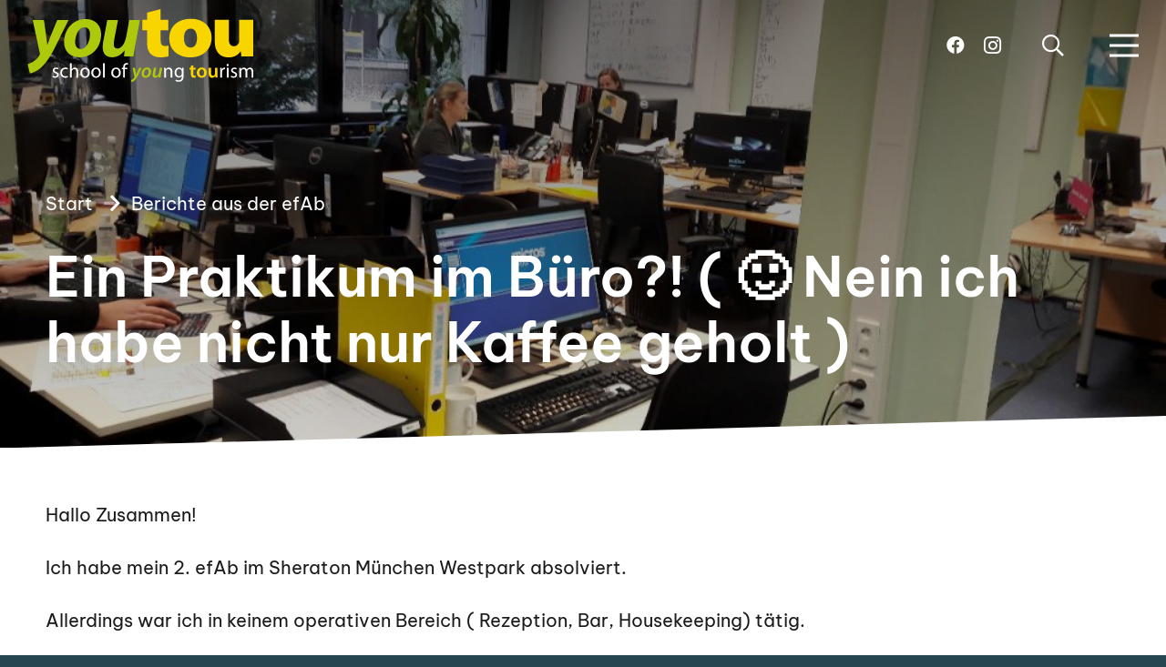

--- FILE ---
content_type: image/svg+xml
request_url: https://www.youtou.eu/wp-content/uploads/2022/10/youtou_logo_2022_zusatz_v2_weiss_komplett.svg
body_size: 10392
content:
<?xml version="1.0" encoding="utf-8"?>
<!-- Generator: Adobe Illustrator 26.5.0, SVG Export Plug-In . SVG Version: 6.00 Build 0)  -->
<svg version="1.1" id="Ebene_1" xmlns="http://www.w3.org/2000/svg" xmlns:xlink="http://www.w3.org/1999/xlink" x="0px" y="0px"
	 viewBox="0 0 626.2 200.8" style="enable-background:new 0 0 626.2 200.8;" xml:space="preserve">
<style type="text/css">
	.st0{clip-path:url(#SVGID_00000106840113884197267350000014354362961776773780_);fill:#ffffff;}
	.st1{fill:#ffffff;}
	.st2{clip-path:url(#SVGID_00000111162213568498166790000004835249430931432614_);fill:#ffffff;}
	.st3{clip-path:url(#SVGID_00000111162213568498166790000004835249430931432614_);fill:#ffffff;}
	.st4{clip-path:url(#SVGID_00000111162213568498166790000004835249430931432614_);fill:#ffffff;}
</style>
<g>
	<g>
		<defs>
			<rect id="SVGID_1_" width="626.2" height="200.8"/>
		</defs>
		<clipPath id="SVGID_00000173839367206882930340000002325959591911190671_">
			<use xlink:href="#SVGID_1_"  style="overflow:visible;"/>
		</clipPath>
		<path style="clip-path:url(#SVGID_00000173839367206882930340000002325959591911190671_);fill:#ffffff;" d="M70,183.4
			c1.5,0.9,4,1.9,6.5,1.9c3.5,0,5.2-1.7,5.2-4c0-2.3-1.4-3.6-4.9-4.9c-4.9-1.8-7.2-4.4-7.2-7.6c0-4.3,3.6-7.9,9.3-7.9
			c2.7,0,5.1,0.7,6.5,1.7l-1.2,3.6c-1.1-0.7-3-1.6-5.5-1.6c-2.9,0-4.4,1.7-4.4,3.7c0,2.2,1.6,3.2,5,4.6c4.6,1.7,7,4,7,8
			c0,4.8-3.7,8.1-10,8.1c-2.9,0-5.7-0.8-7.5-1.9L70,183.4z"/>
		<path style="clip-path:url(#SVGID_00000173839367206882930340000002325959591911190671_);fill:#ffffff;" d="M111.7,187.4
			c-1.3,0.6-4.1,1.6-7.7,1.6c-8.1,0-13.4-5.5-13.4-13.7c0-8.3,5.7-14.3,14.4-14.3c2.9,0,5.4,0.7,6.8,1.4l-1.1,3.7
			c-1.2-0.6-3-1.3-5.7-1.3c-6.2,0-9.5,4.6-9.5,10.2c0,6.2,4,10,9.3,10c2.8,0,4.6-0.7,6-1.3L111.7,187.4z"/>
		<path style="clip-path:url(#SVGID_00000173839367206882930340000002325959591911190671_);fill:#ffffff;" d="M117.5,149h4.9v16.8
			h0.1c0.8-1.4,2-2.7,3.5-3.5c1.4-0.8,3.2-1.3,5-1.3c3.6,0,9.4,2.2,9.4,11.4v16h-4.9V173c0-4.3-1.6-7.9-6.2-7.9
			c-3.2,0-5.6,2.2-6.5,4.8c-0.3,0.7-0.3,1.4-0.3,2.3v16.2h-4.9V149z"/>
		<path style="clip-path:url(#SVGID_00000173839367206882930340000002325959591911190671_);fill:#ffffff;" d="M151.3,175
			c0,5.9,3.3,10.3,8.1,10.3c4.7,0,8.2-4.4,8.2-10.4c0-4.5-2.3-10.3-8-10.3C153.8,164.6,151.3,170,151.3,175 M172.5,174.7
			c0,9.9-6.9,14.3-13.4,14.3c-7.2,0-12.9-5.3-12.9-13.8c0-8.9,5.9-14.2,13.3-14.2C167.3,161,172.5,166.6,172.5,174.7"/>
		<path style="clip-path:url(#SVGID_00000173839367206882930340000002325959591911190671_);fill:#ffffff;" d="M181.8,175
			c0,5.9,3.3,10.3,8.1,10.3c4.7,0,8.2-4.4,8.2-10.4c0-4.5-2.3-10.3-8-10.3C184.3,164.6,181.8,170,181.8,175 M203,174.7
			c0,9.9-6.9,14.3-13.4,14.3c-7.2,0-12.9-5.3-12.9-13.8c0-8.9,5.9-14.2,13.3-14.2C197.8,161,203,166.6,203,174.7"/>
	</g>
	<rect x="209.2" y="149" class="st1" width="4.9" height="39.4"/>
	<g>
		<defs>
			<rect id="SVGID_00000067937984446318471040000017452323457490819244_" width="626.2" height="200.8"/>
		</defs>
		<clipPath id="SVGID_00000138561850546921217400000009709986991740418491_">
			<use xlink:href="#SVGID_00000067937984446318471040000017452323457490819244_"  style="overflow:visible;"/>
		</clipPath>
		<path style="clip-path:url(#SVGID_00000138561850546921217400000009709986991740418491_);fill:#ffffff;" d="M237.1,175
			c0,5.9,3.3,10.3,8.1,10.3c4.7,0,8.2-4.4,8.2-10.4c0-4.5-2.3-10.3-8-10.3C239.6,164.6,237.1,170,237.1,175 M258.3,174.7
			c0,9.9-6.9,14.3-13.4,14.3c-7.2,0-12.9-5.3-12.9-13.8c0-8.9,5.9-14.2,13.3-14.2C253.1,161,258.3,166.6,258.3,174.7"/>
		<path style="clip-path:url(#SVGID_00000138561850546921217400000009709986991740418491_);fill:#ffffff;" d="M265,188.4v-23.1h-3.7
			v-3.7h3.7v-1.3c0-3.8,0.9-7.2,3.1-9.4c1.8-1.8,4.3-2.5,6.5-2.5c1.8,0,3.2,0.4,4.2,0.8l-0.7,3.8c-0.7-0.3-1.7-0.6-3.1-0.6
			c-4.2,0-5.2,3.6-5.2,7.8v1.4h6.5v3.7h-6.5v23.1H265z"/>
		<path style="clip-path:url(#SVGID_00000138561850546921217400000009709986991740418491_);fill:#ffffff;" d="M297.7,161.4l2.1,13
			c0.5,2.9,0.8,4.9,1.1,6.8h0.1c0.7-1.7,1.3-3.5,2.6-6.4l5.8-13.3h6.9l-9.9,19.9c-3.3,6.5-6.3,11.4-9.9,14.9c-3.1,3-6.7,4.3-8.3,4.7
			l-1.5-5.5c1.2-0.4,3.1-1.1,4.8-2.4c1.8-1.3,3.6-3.2,4.8-5.4c0.2-0.4,0.2-0.7,0.1-1.2l-5.4-24.9H297.7z"/>
		<path style="clip-path:url(#SVGID_00000138561850546921217400000009709986991740418491_);fill:#ffffff;" d="M322.5,177.7
			c0,3.7,1.9,6.3,5.3,6.3c4.8,0,8-6.7,8-12c0-2.8-1.3-6.2-5.2-6.2C325.5,165.8,322.5,172.6,322.5,177.7 M342.5,171.9
			c0,9.2-6.4,17.1-15.6,17.1c-6.8,0-11-4.7-11-11.2c0-9.2,6.4-17.1,15.6-17.1C338.7,160.8,342.5,166,342.5,171.9"/>
		<path style="clip-path:url(#SVGID_00000138561850546921217400000009709986991740418491_);fill:#ffffff;" d="M373.3,161.4
			l-3.6,18.6c-0.6,3.2-1,6-1.3,8.4h-5.8l0.6-4.7h-0.1c-2.6,3.5-6,5.3-9.4,5.3c-3.9,0-7-2.1-7-7.7c0-1.4,0.2-3,0.6-4.8l2.9-15.1h6.4
			l-2.8,14.8c-0.3,1.3-0.4,2.7-0.4,3.7c0,2.2,0.9,3.8,3.4,3.8c3,0,6.4-3.6,7.5-9.2l2.4-13.1H373.3z"/>
		<path style="clip-path:url(#SVGID_00000138561850546921217400000009709986991740418491_);fill:#ffffff;" d="M378.5,168.8
			c0-2.8-0.1-5-0.2-7.3h4.3l0.3,4.4h0.1c1.3-2.5,4.4-5,8.9-5c3.7,0,9.5,2.2,9.5,11.4v16h-4.9v-15.5c0-4.3-1.6-7.9-6.2-7.9
			c-3.2,0-5.7,2.3-6.5,5c-0.2,0.6-0.3,1.4-0.3,2.3v16.1h-4.9V168.8z"/>
		<path style="clip-path:url(#SVGID_00000138561850546921217400000009709986991740418491_);fill:#ffffff;" d="M427.4,172.1
			c0-0.8-0.1-1.6-0.3-2.2c-0.9-2.9-3.2-5.2-6.8-5.2c-4.7,0-8,3.9-8,10.2c0,5.3,2.7,9.7,7.9,9.7c3.1,0,5.8-1.9,6.8-5
			c0.3-0.8,0.4-1.8,0.4-2.6V172.1z M432.3,184.4c0,6.2-1.3,9.9-3.8,12.3c-2.7,2.4-6.4,3.2-9.8,3.2c-3.2,0-6.8-0.8-8.9-2.2l1.2-3.8
			c1.8,1.2,4.5,2.2,7.9,2.2c5,0,8.7-2.6,8.7-9.4v-2.9h-0.1c-1.4,2.5-4.4,4.5-8.5,4.5c-6.7,0-11.4-5.7-11.4-13.1
			c0-9.1,5.9-14.2,12.1-14.2c4.7,0,7.2,2.4,8.4,4.6h0.1l0.2-4h4.3c-0.2,1.9-0.2,4.1-0.2,7.3V184.4z"/>
		<path style="clip-path:url(#SVGID_00000138561850546921217400000009709986991740418491_);fill:#ffffff;" d="M459.5,154.4v6.9h6.5
			v5.1h-6.5v11.9c0,3.3,0.9,5,3.5,5c1.2,0,1.9-0.1,2.7-0.3l0.1,5.2c-1,0.4-2.8,0.7-4.9,0.7c-2.6,0-4.6-0.8-5.9-2.2
			c-1.5-1.6-2.2-4-2.2-7.6v-12.7H449v-5.1h3.8v-5L459.5,154.4z"/>
		<path style="clip-path:url(#SVGID_00000138561850546921217400000009709986991740418491_);fill:#ffffff;" d="M476.1,174.9
			c0,5.2,2.6,9.2,6.7,9.2c3.9,0,6.6-3.8,6.6-9.3c0-4.2-1.9-9.1-6.5-9.1C478.1,165.7,476.1,170.4,476.1,174.9 M496.5,174.6
			c0,9.9-7,14.4-13.9,14.4c-7.6,0-13.5-5.2-13.5-13.9c0-8.9,5.8-14.3,14-14.3C491.1,160.8,496.5,166.4,496.5,174.6"/>
		<path style="clip-path:url(#SVGID_00000138561850546921217400000009709986991740418491_);fill:#ffffff;" d="M526.3,180.3
			c0,3.2,0.1,5.9,0.2,8.1h-5.9l-0.3-4h-0.2c-1.2,1.9-3.8,4.7-8.7,4.7c-4.9,0-9.4-2.9-9.4-11.8v-15.9h6.8v14.7c0,4.5,1.4,7.4,5,7.4
			c2.8,0,4.5-1.9,5.2-3.7c0.3-0.6,0.4-1.3,0.4-2.1v-16.3h6.8V180.3z"/>
		<path style="clip-path:url(#SVGID_00000138561850546921217400000009709986991740418491_);fill:#ffffff;" d="M534.1,169.9
			c0-3.2-0.1-5.9-0.2-8.4h4.3l0.2,5.3h0.2c1.2-3.6,4.2-5.9,7.5-5.9c0.5,0,0.9,0.1,1.3,0.1v4.6c-0.5-0.1-1-0.1-1.7-0.1
			c-3.4,0-5.9,2.6-6.5,6.2c-0.1,0.7-0.2,1.5-0.2,2.3v14.3h-4.9V169.9z"/>
		<path style="clip-path:url(#SVGID_00000138561850546921217400000009709986991740418491_);fill:#ffffff;" d="M552.2,161.5h4.9v26.9
			h-4.9V161.5z M557.6,154c0,1.7-1.2,3-3.1,3c-1.8,0-2.9-1.3-2.9-3c0-1.7,1.2-3.1,3.1-3.1C556.4,150.9,557.6,152.3,557.6,154"/>
		<path style="clip-path:url(#SVGID_00000138561850546921217400000009709986991740418491_);fill:#ffffff;" d="M564.5,183.4
			c1.5,0.9,4,1.9,6.5,1.9c3.5,0,5.2-1.7,5.2-4c0-2.3-1.4-3.6-4.9-4.9c-4.9-1.8-7.2-4.4-7.2-7.6c0-4.3,3.6-7.9,9.3-7.9
			c2.7,0,5.1,0.7,6.5,1.7l-1.2,3.6c-1.1-0.7-3-1.6-5.5-1.6c-2.9,0-4.4,1.7-4.4,3.7c0,2.2,1.6,3.2,5,4.6c4.6,1.7,7,4,7,8
			c0,4.8-3.7,8.1-10,8.1c-2.9,0-5.7-0.8-7.5-1.9L564.5,183.4z"/>
		<path style="clip-path:url(#SVGID_00000138561850546921217400000009709986991740418491_);fill:#ffffff;" d="M587.2,168.8
			c0-2.8-0.1-5-0.2-7.3h4.3l0.2,4.4h0.2c1.5-2.6,4-4.9,8.5-4.9c3.6,0,6.4,2.2,7.5,5.4h0.1c0.8-1.6,1.9-2.7,3.1-3.5
			c1.6-1.2,3.3-1.9,5.9-1.9c3.6,0,8.9,2.3,8.9,11.7v15.8h-4.8v-15.1c0-5.2-1.9-8.3-5.8-8.3c-2.8,0-4.9,2.1-5.8,4.4
			c-0.2,0.7-0.4,1.6-0.4,2.4v16.6H604v-16.1c0-4.3-1.9-7.3-5.6-7.3c-3,0-5.3,2.4-6,4.9c-0.3,0.7-0.4,1.6-0.4,2.4v16.1h-4.8V168.8z"
			/>
		<path style="clip-path:url(#SVGID_00000138561850546921217400000009709986991740418491_);fill:#ffffff;" d="M45.3,29.8l6.2,43.8
			c1.4,10.5,2.5,17.7,3.3,24.1h0.4c2.3-6.2,4.5-12.5,8.8-23.5l18.3-44.4h31.3l-36,72.4c-13.4,26.7-25.3,44.9-38.7,57.4
			c-11.7,11.1-25.7,16.3-32.3,17.3L0,151.4c4.7-1.4,11.3-3.9,17.1-7.8c6.8-4.7,12.6-10.7,16.5-17.5c0.8-1.6,0.8-2.9,0.4-4.9
			L14.2,29.8H45.3z"/>
		<path style="clip-path:url(#SVGID_00000138561850546921217400000009709986991740418491_);fill:#ffffff;" d="M131.9,90.5
			c0,11.7,5.8,19.5,16.3,19.5c15.8,0,25.1-23.9,25.1-40.9c0-9.3-4.1-19.1-15.8-19.1C140.3,50,131.9,74.9,131.9,90.5 M203.9,68.9
			c0,36.8-25.3,63.8-60.1,63.8c-25.5,0-42.6-16.7-42.6-41.8c0-34.8,24.3-63.6,60.1-63.6C188.3,27.4,203.9,45.9,203.9,68.9"/>
		<path style="clip-path:url(#SVGID_00000138561850546921217400000009709986991740418491_);fill:#ffffff;" d="M311.5,29.8
			l-12.8,67.9c-2.5,12.8-4.1,23.7-5.3,32.7h-26.1l1.9-16.3l-0.4-0.2c-10.3,13.2-22.4,18.7-34.6,18.7c-16.3,0-25.9-9.1-25.9-28.2
			c0-5.3,0.6-11.5,2.1-18.5L221,29.8h29.6l-10.3,53.9c-0.8,4.7-1.4,9.7-1.4,13.4c0,6.4,2.7,11.5,10.1,11.5
			c10.1,0,20.4-12.1,24.3-32.1l8.8-46.7H311.5z"/>
		<path style="clip-path:url(#SVGID_00000138561850546921217400000009709986991740418491_);fill:#ffffff;" d="M368.8,0v29.2h21.4V58
			h-21.4v25.3c0,12.3,2.1,18.1,12.3,18.1c4.7,0,6,0,9.3-0.8v29.2c-4.3,1.6-13.2,3.1-23.2,3.1c-11.7,0-21.4-4.5-26.7-10.1
			c-6.2-6.4-9.3-16.9-9.3-31.9V58h-12.8V29.2h12.8V9.9L368.8,0z"/>
		<path style="clip-path:url(#SVGID_00000138561850546921217400000009709986991740418491_);fill:#ffffff;" d="M433.4,79.8
			c0,14.4,5.8,26.1,18.5,26.1c11.1,0,17.7-9.3,17.7-26.1c0-14.2-5.3-26.1-17.7-26.1C438.3,53.7,433.4,66.7,433.4,79.8 M510.1,78.6
			c0,34.6-26.5,54.3-59.3,54.3c-31.5,0-58-18.9-58-52.3c0-30.9,21.6-53.9,60.5-53.9C486.9,26.7,510.1,48.1,510.1,78.6"/>
		<path style="clip-path:url(#SVGID_00000138561850546921217400000009709986991740418491_);fill:#ffffff;" d="M625.3,95.3
			c0,15.4,0.4,27.2,0.8,35.2h-33.5l-1.6-14.2h-0.8c-3.1,4.7-12.1,16.7-32.9,16.7c-23.5,0-38.5-14.6-38.5-44.2V29.2h38.9v52.7
			c0,13.2,4.7,20.2,14.4,20.2c8.4,0,12.3-6,13.8-10.1c0.6-1.4,0.6-2.9,0.6-4.5V29.2h38.9V95.3z"/>
	</g>
</g>
</svg>


--- FILE ---
content_type: image/svg+xml
request_url: https://www.youtou.eu/wp-content/uploads/2022/10/youtou_logo_2022_zusatz_v2_weiss.svg
body_size: 10392
content:
<?xml version="1.0" encoding="utf-8"?>
<!-- Generator: Adobe Illustrator 26.5.0, SVG Export Plug-In . SVG Version: 6.00 Build 0)  -->
<svg version="1.1" id="Ebene_1" xmlns="http://www.w3.org/2000/svg" xmlns:xlink="http://www.w3.org/1999/xlink" x="0px" y="0px"
	 viewBox="0 0 626.2 200.8" style="enable-background:new 0 0 626.2 200.8;" xml:space="preserve">
<style type="text/css">
	.st0{clip-path:url(#SVGID_00000106840113884197267350000014354362961776773780_);fill:#ffffff;}
	.st1{fill:#ffffff;}
	.st2{clip-path:url(#SVGID_00000111162213568498166790000004835249430931432614_);fill:#ffffff;}
	.st3{clip-path:url(#SVGID_00000111162213568498166790000004835249430931432614_);fill:#AEC90B;}
	.st4{clip-path:url(#SVGID_00000111162213568498166790000004835249430931432614_);fill:#F9D500;}
</style>
<g>
	<g>
		<defs>
			<rect id="SVGID_1_" width="626.2" height="200.8"/>
		</defs>
		<clipPath id="SVGID_00000173839367206882930340000002325959591911190671_">
			<use xlink:href="#SVGID_1_"  style="overflow:visible;"/>
		</clipPath>
		<path style="clip-path:url(#SVGID_00000173839367206882930340000002325959591911190671_);fill:#ffffff;" d="M70,183.4
			c1.5,0.9,4,1.9,6.5,1.9c3.5,0,5.2-1.7,5.2-4c0-2.3-1.4-3.6-4.9-4.9c-4.9-1.8-7.2-4.4-7.2-7.6c0-4.3,3.6-7.9,9.3-7.9
			c2.7,0,5.1,0.7,6.5,1.7l-1.2,3.6c-1.1-0.7-3-1.6-5.5-1.6c-2.9,0-4.4,1.7-4.4,3.7c0,2.2,1.6,3.2,5,4.6c4.6,1.7,7,4,7,8
			c0,4.8-3.7,8.1-10,8.1c-2.9,0-5.7-0.8-7.5-1.9L70,183.4z"/>
		<path style="clip-path:url(#SVGID_00000173839367206882930340000002325959591911190671_);fill:#ffffff;" d="M111.7,187.4
			c-1.3,0.6-4.1,1.6-7.7,1.6c-8.1,0-13.4-5.5-13.4-13.7c0-8.3,5.7-14.3,14.4-14.3c2.9,0,5.4,0.7,6.8,1.4l-1.1,3.7
			c-1.2-0.6-3-1.3-5.7-1.3c-6.2,0-9.5,4.6-9.5,10.2c0,6.2,4,10,9.3,10c2.8,0,4.6-0.7,6-1.3L111.7,187.4z"/>
		<path style="clip-path:url(#SVGID_00000173839367206882930340000002325959591911190671_);fill:#ffffff;" d="M117.5,149h4.9v16.8
			h0.1c0.8-1.4,2-2.7,3.5-3.5c1.4-0.8,3.2-1.3,5-1.3c3.6,0,9.4,2.2,9.4,11.4v16h-4.9V173c0-4.3-1.6-7.9-6.2-7.9
			c-3.2,0-5.6,2.2-6.5,4.8c-0.3,0.7-0.3,1.4-0.3,2.3v16.2h-4.9V149z"/>
		<path style="clip-path:url(#SVGID_00000173839367206882930340000002325959591911190671_);fill:#ffffff;" d="M151.3,175
			c0,5.9,3.3,10.3,8.1,10.3c4.7,0,8.2-4.4,8.2-10.4c0-4.5-2.3-10.3-8-10.3C153.8,164.6,151.3,170,151.3,175 M172.5,174.7
			c0,9.9-6.9,14.3-13.4,14.3c-7.2,0-12.9-5.3-12.9-13.8c0-8.9,5.9-14.2,13.3-14.2C167.3,161,172.5,166.6,172.5,174.7"/>
		<path style="clip-path:url(#SVGID_00000173839367206882930340000002325959591911190671_);fill:#ffffff;" d="M181.8,175
			c0,5.9,3.3,10.3,8.1,10.3c4.7,0,8.2-4.4,8.2-10.4c0-4.5-2.3-10.3-8-10.3C184.3,164.6,181.8,170,181.8,175 M203,174.7
			c0,9.9-6.9,14.3-13.4,14.3c-7.2,0-12.9-5.3-12.9-13.8c0-8.9,5.9-14.2,13.3-14.2C197.8,161,203,166.6,203,174.7"/>
	</g>
	<rect x="209.2" y="149" class="st1" width="4.9" height="39.4"/>
	<g>
		<defs>
			<rect id="SVGID_00000067937984446318471040000017452323457490819244_" width="626.2" height="200.8"/>
		</defs>
		<clipPath id="SVGID_00000138561850546921217400000009709986991740418491_">
			<use xlink:href="#SVGID_00000067937984446318471040000017452323457490819244_"  style="overflow:visible;"/>
		</clipPath>
		<path style="clip-path:url(#SVGID_00000138561850546921217400000009709986991740418491_);fill:#ffffff;" d="M237.1,175
			c0,5.9,3.3,10.3,8.1,10.3c4.7,0,8.2-4.4,8.2-10.4c0-4.5-2.3-10.3-8-10.3C239.6,164.6,237.1,170,237.1,175 M258.3,174.7
			c0,9.9-6.9,14.3-13.4,14.3c-7.2,0-12.9-5.3-12.9-13.8c0-8.9,5.9-14.2,13.3-14.2C253.1,161,258.3,166.6,258.3,174.7"/>
		<path style="clip-path:url(#SVGID_00000138561850546921217400000009709986991740418491_);fill:#ffffff;" d="M265,188.4v-23.1h-3.7
			v-3.7h3.7v-1.3c0-3.8,0.9-7.2,3.1-9.4c1.8-1.8,4.3-2.5,6.5-2.5c1.8,0,3.2,0.4,4.2,0.8l-0.7,3.8c-0.7-0.3-1.7-0.6-3.1-0.6
			c-4.2,0-5.2,3.6-5.2,7.8v1.4h6.5v3.7h-6.5v23.1H265z"/>
		<path style="clip-path:url(#SVGID_00000138561850546921217400000009709986991740418491_);fill:#AEC90B;" d="M297.7,161.4l2.1,13
			c0.5,2.9,0.8,4.9,1.1,6.8h0.1c0.7-1.7,1.3-3.5,2.6-6.4l5.8-13.3h6.9l-9.9,19.9c-3.3,6.5-6.3,11.4-9.9,14.9c-3.1,3-6.7,4.3-8.3,4.7
			l-1.5-5.5c1.2-0.4,3.1-1.1,4.8-2.4c1.8-1.3,3.6-3.2,4.8-5.4c0.2-0.4,0.2-0.7,0.1-1.2l-5.4-24.9H297.7z"/>
		<path style="clip-path:url(#SVGID_00000138561850546921217400000009709986991740418491_);fill:#AEC90B;" d="M322.5,177.7
			c0,3.7,1.9,6.3,5.3,6.3c4.8,0,8-6.7,8-12c0-2.8-1.3-6.2-5.2-6.2C325.5,165.8,322.5,172.6,322.5,177.7 M342.5,171.9
			c0,9.2-6.4,17.1-15.6,17.1c-6.8,0-11-4.7-11-11.2c0-9.2,6.4-17.1,15.6-17.1C338.7,160.8,342.5,166,342.5,171.9"/>
		<path style="clip-path:url(#SVGID_00000138561850546921217400000009709986991740418491_);fill:#AEC90B;" d="M373.3,161.4
			l-3.6,18.6c-0.6,3.2-1,6-1.3,8.4h-5.8l0.6-4.7h-0.1c-2.6,3.5-6,5.3-9.4,5.3c-3.9,0-7-2.1-7-7.7c0-1.4,0.2-3,0.6-4.8l2.9-15.1h6.4
			l-2.8,14.8c-0.3,1.3-0.4,2.7-0.4,3.7c0,2.2,0.9,3.8,3.4,3.8c3,0,6.4-3.6,7.5-9.2l2.4-13.1H373.3z"/>
		<path style="clip-path:url(#SVGID_00000138561850546921217400000009709986991740418491_);fill:#ffffff;" d="M378.5,168.8
			c0-2.8-0.1-5-0.2-7.3h4.3l0.3,4.4h0.1c1.3-2.5,4.4-5,8.9-5c3.7,0,9.5,2.2,9.5,11.4v16h-4.9v-15.5c0-4.3-1.6-7.9-6.2-7.9
			c-3.2,0-5.7,2.3-6.5,5c-0.2,0.6-0.3,1.4-0.3,2.3v16.1h-4.9V168.8z"/>
		<path style="clip-path:url(#SVGID_00000138561850546921217400000009709986991740418491_);fill:#ffffff;" d="M427.4,172.1
			c0-0.8-0.1-1.6-0.3-2.2c-0.9-2.9-3.2-5.2-6.8-5.2c-4.7,0-8,3.9-8,10.2c0,5.3,2.7,9.7,7.9,9.7c3.1,0,5.8-1.9,6.8-5
			c0.3-0.8,0.4-1.8,0.4-2.6V172.1z M432.3,184.4c0,6.2-1.3,9.9-3.8,12.3c-2.7,2.4-6.4,3.2-9.8,3.2c-3.2,0-6.8-0.8-8.9-2.2l1.2-3.8
			c1.8,1.2,4.5,2.2,7.9,2.2c5,0,8.7-2.6,8.7-9.4v-2.9h-0.1c-1.4,2.5-4.4,4.5-8.5,4.5c-6.7,0-11.4-5.7-11.4-13.1
			c0-9.1,5.9-14.2,12.1-14.2c4.7,0,7.2,2.4,8.4,4.6h0.1l0.2-4h4.3c-0.2,1.9-0.2,4.1-0.2,7.3V184.4z"/>
		<path style="clip-path:url(#SVGID_00000138561850546921217400000009709986991740418491_);fill:#F9D500;" d="M459.5,154.4v6.9h6.5
			v5.1h-6.5v11.9c0,3.3,0.9,5,3.5,5c1.2,0,1.9-0.1,2.7-0.3l0.1,5.2c-1,0.4-2.8,0.7-4.9,0.7c-2.6,0-4.6-0.8-5.9-2.2
			c-1.5-1.6-2.2-4-2.2-7.6v-12.7H449v-5.1h3.8v-5L459.5,154.4z"/>
		<path style="clip-path:url(#SVGID_00000138561850546921217400000009709986991740418491_);fill:#F9D500;" d="M476.1,174.9
			c0,5.2,2.6,9.2,6.7,9.2c3.9,0,6.6-3.8,6.6-9.3c0-4.2-1.9-9.1-6.5-9.1C478.1,165.7,476.1,170.4,476.1,174.9 M496.5,174.6
			c0,9.9-7,14.4-13.9,14.4c-7.6,0-13.5-5.2-13.5-13.9c0-8.9,5.8-14.3,14-14.3C491.1,160.8,496.5,166.4,496.5,174.6"/>
		<path style="clip-path:url(#SVGID_00000138561850546921217400000009709986991740418491_);fill:#F9D500;" d="M526.3,180.3
			c0,3.2,0.1,5.9,0.2,8.1h-5.9l-0.3-4h-0.2c-1.2,1.9-3.8,4.7-8.7,4.7c-4.9,0-9.4-2.9-9.4-11.8v-15.9h6.8v14.7c0,4.5,1.4,7.4,5,7.4
			c2.8,0,4.5-1.9,5.2-3.7c0.3-0.6,0.4-1.3,0.4-2.1v-16.3h6.8V180.3z"/>
		<path style="clip-path:url(#SVGID_00000138561850546921217400000009709986991740418491_);fill:#ffffff;" d="M534.1,169.9
			c0-3.2-0.1-5.9-0.2-8.4h4.3l0.2,5.3h0.2c1.2-3.6,4.2-5.9,7.5-5.9c0.5,0,0.9,0.1,1.3,0.1v4.6c-0.5-0.1-1-0.1-1.7-0.1
			c-3.4,0-5.9,2.6-6.5,6.2c-0.1,0.7-0.2,1.5-0.2,2.3v14.3h-4.9V169.9z"/>
		<path style="clip-path:url(#SVGID_00000138561850546921217400000009709986991740418491_);fill:#ffffff;" d="M552.2,161.5h4.9v26.9
			h-4.9V161.5z M557.6,154c0,1.7-1.2,3-3.1,3c-1.8,0-2.9-1.3-2.9-3c0-1.7,1.2-3.1,3.1-3.1C556.4,150.9,557.6,152.3,557.6,154"/>
		<path style="clip-path:url(#SVGID_00000138561850546921217400000009709986991740418491_);fill:#ffffff;" d="M564.5,183.4
			c1.5,0.9,4,1.9,6.5,1.9c3.5,0,5.2-1.7,5.2-4c0-2.3-1.4-3.6-4.9-4.9c-4.9-1.8-7.2-4.4-7.2-7.6c0-4.3,3.6-7.9,9.3-7.9
			c2.7,0,5.1,0.7,6.5,1.7l-1.2,3.6c-1.1-0.7-3-1.6-5.5-1.6c-2.9,0-4.4,1.7-4.4,3.7c0,2.2,1.6,3.2,5,4.6c4.6,1.7,7,4,7,8
			c0,4.8-3.7,8.1-10,8.1c-2.9,0-5.7-0.8-7.5-1.9L564.5,183.4z"/>
		<path style="clip-path:url(#SVGID_00000138561850546921217400000009709986991740418491_);fill:#ffffff;" d="M587.2,168.8
			c0-2.8-0.1-5-0.2-7.3h4.3l0.2,4.4h0.2c1.5-2.6,4-4.9,8.5-4.9c3.6,0,6.4,2.2,7.5,5.4h0.1c0.8-1.6,1.9-2.7,3.1-3.5
			c1.6-1.2,3.3-1.9,5.9-1.9c3.6,0,8.9,2.3,8.9,11.7v15.8h-4.8v-15.1c0-5.2-1.9-8.3-5.8-8.3c-2.8,0-4.9,2.1-5.8,4.4
			c-0.2,0.7-0.4,1.6-0.4,2.4v16.6H604v-16.1c0-4.3-1.9-7.3-5.6-7.3c-3,0-5.3,2.4-6,4.9c-0.3,0.7-0.4,1.6-0.4,2.4v16.1h-4.8V168.8z"
			/>
		<path style="clip-path:url(#SVGID_00000138561850546921217400000009709986991740418491_);fill:#AEC90B;" d="M45.3,29.8l6.2,43.8
			c1.4,10.5,2.5,17.7,3.3,24.1h0.4c2.3-6.2,4.5-12.5,8.8-23.5l18.3-44.4h31.3l-36,72.4c-13.4,26.7-25.3,44.9-38.7,57.4
			c-11.7,11.1-25.7,16.3-32.3,17.3L0,151.4c4.7-1.4,11.3-3.9,17.1-7.8c6.8-4.7,12.6-10.7,16.5-17.5c0.8-1.6,0.8-2.9,0.4-4.9
			L14.2,29.8H45.3z"/>
		<path style="clip-path:url(#SVGID_00000138561850546921217400000009709986991740418491_);fill:#AEC90B;" d="M131.9,90.5
			c0,11.7,5.8,19.5,16.3,19.5c15.8,0,25.1-23.9,25.1-40.9c0-9.3-4.1-19.1-15.8-19.1C140.3,50,131.9,74.9,131.9,90.5 M203.9,68.9
			c0,36.8-25.3,63.8-60.1,63.8c-25.5,0-42.6-16.7-42.6-41.8c0-34.8,24.3-63.6,60.1-63.6C188.3,27.4,203.9,45.9,203.9,68.9"/>
		<path style="clip-path:url(#SVGID_00000138561850546921217400000009709986991740418491_);fill:#AEC90B;" d="M311.5,29.8
			l-12.8,67.9c-2.5,12.8-4.1,23.7-5.3,32.7h-26.1l1.9-16.3l-0.4-0.2c-10.3,13.2-22.4,18.7-34.6,18.7c-16.3,0-25.9-9.1-25.9-28.2
			c0-5.3,0.6-11.5,2.1-18.5L221,29.8h29.6l-10.3,53.9c-0.8,4.7-1.4,9.7-1.4,13.4c0,6.4,2.7,11.5,10.1,11.5
			c10.1,0,20.4-12.1,24.3-32.1l8.8-46.7H311.5z"/>
		<path style="clip-path:url(#SVGID_00000138561850546921217400000009709986991740418491_);fill:#F9D500;" d="M368.8,0v29.2h21.4V58
			h-21.4v25.3c0,12.3,2.1,18.1,12.3,18.1c4.7,0,6,0,9.3-0.8v29.2c-4.3,1.6-13.2,3.1-23.2,3.1c-11.7,0-21.4-4.5-26.7-10.1
			c-6.2-6.4-9.3-16.9-9.3-31.9V58h-12.8V29.2h12.8V9.9L368.8,0z"/>
		<path style="clip-path:url(#SVGID_00000138561850546921217400000009709986991740418491_);fill:#F9D500;" d="M433.4,79.8
			c0,14.4,5.8,26.1,18.5,26.1c11.1,0,17.7-9.3,17.7-26.1c0-14.2-5.3-26.1-17.7-26.1C438.3,53.7,433.4,66.7,433.4,79.8 M510.1,78.6
			c0,34.6-26.5,54.3-59.3,54.3c-31.5,0-58-18.9-58-52.3c0-30.9,21.6-53.9,60.5-53.9C486.9,26.7,510.1,48.1,510.1,78.6"/>
		<path style="clip-path:url(#SVGID_00000138561850546921217400000009709986991740418491_);fill:#F9D500;" d="M625.3,95.3
			c0,15.4,0.4,27.2,0.8,35.2h-33.5l-1.6-14.2h-0.8c-3.1,4.7-12.1,16.7-32.9,16.7c-23.5,0-38.5-14.6-38.5-44.2V29.2h38.9v52.7
			c0,13.2,4.7,20.2,14.4,20.2c8.4,0,12.3-6,13.8-10.1c0.6-1.4,0.6-2.9,0.6-4.5V29.2h38.9V95.3z"/>
	</g>
</g>
</svg>


--- FILE ---
content_type: image/svg+xml
request_url: https://www.youtou.eu/wp-content/uploads/2022/11/youtou_favicon.svg
body_size: 12818
content:
<?xml version="1.0" encoding="utf-8"?>
<!-- Generator: Adobe Illustrator 16.0.3, SVG Export Plug-In . SVG Version: 6.00 Build 0)  -->
<!DOCTYPE svg PUBLIC "-//W3C//DTD SVG 1.1//EN" "http://www.w3.org/Graphics/SVG/1.1/DTD/svg11.dtd">
<svg version="1.1" id="Ebene_1" xmlns="http://www.w3.org/2000/svg" xmlns:xlink="http://www.w3.org/1999/xlink" x="0px" y="0px"
	 width="425.2px" height="425.2px" viewBox="0 0 425.2 425.2" enable-background="new 0 0 425.2 425.2" xml:space="preserve">
<g>
	<path fill-rule="evenodd" clip-rule="evenodd" fill="none" d="M121.437,347.137c-37.051,0-74.101-0.013-111.152,0.043
		c-1.571,0.003-1.868-0.344-1.866-1.881c0.051-41.502,0.041-83.004,0.041-124.507c0.122,0.168,0.307,0.319,0.355,0.507
		c2.03,7.838,4.043,15.68,6.07,23.519c1.185,4.583,1.201,4.606,5.756,3.262c16.074-4.744,28.957-14.257,39.865-26.717
		c11.423-13.047,20.521-27.665,28.538-42.948c16.254-30.989,31.315-62.58,47.04-93.837c0.179-0.357,0.521-0.729,0.124-1.258
		c-11.147,0-22.354,0.021-33.561-0.03c-1.219-0.006-1.571,0.618-1.946,1.541c-9.511,23.439-19.716,46.6-28.271,70.424
		c-0.517,1.438-1.073,2.862-1.769,4.71c-0.273-0.717-0.42-0.958-0.455-1.215c-1.767-12.79-3.501-25.583-5.291-38.37
		c-1.651-11.792-3.393-23.571-5.003-35.368c-0.195-1.423-0.711-1.724-2.02-1.718c-10.417,0.045-20.836,0.081-31.254-0.023
		c-2.042-0.021-2.009,0.801-1.678,2.292c1.818,8.186,3.605,16.378,5.384,24.573c5.475,25.213,10.925,50.432,16.431,75.639
		c0.638,2.917,0.339,5.535-1.488,7.943c-0.65,0.857-1.187,1.797-1.818,2.668c-8.816,12.156-20.72,19.809-35.011,23.974
		c0-46.139,0.009-92.279-0.041-138.418c-0.001-1.477,0.29-1.766,1.766-1.766c135.543,0.044,271.086,0.044,406.63,0
		c1.476,0,1.767,0.289,1.766,1.765c-0.046,86.53-0.041,173.059-0.041,259.588c-0.698-0.455-0.387-1.176-0.406-1.767
		c-0.409-12.349-0.592-24.698-0.532-37.056c0.112-23.35,0.011-46.7,0.073-70.05c0.005-1.903-0.388-2.549-2.439-2.533
		c-13.075,0.101-26.151,0.091-39.228,0.006c-1.871-0.012-2.388,0.422-2.381,2.35c0.077,21.051,0.022,42.102,0.074,63.152
		c0.009,3.52-0.978,6.634-2.922,9.498c-3.768,5.552-9.132,7.706-15.634,6.989c-6.521-0.72-10.412-4.691-12.313-10.776
		c-1.011-3.234-1.493-6.568-1.495-9.959c-0.016-19.614-0.046-39.229,0.015-58.842c0.006-1.849-0.382-2.431-2.341-2.416
		c-13.147,0.095-26.295,0.086-39.443,0.007c-1.803-0.012-2.244,0.479-2.239,2.26c0.063,22.128,0.05,44.257,0.037,66.385
		c-0.004,5.987,0.67,11.896,2.224,17.669c4.238,15.742,13.813,26.118,30.112,29.656c1.724,0.374,3.537,0.283,5.184,1.033
		c-35.934,0-71.868,0-107.803,0c2.638-0.911,5.438-0.791,8.148-1.273c13.376-2.381,25.637-7.309,35.244-17.105
		c17.375-17.719,20.98-39.083,13.979-62.134c-5.682-18.71-19.339-30.077-37.709-35.887c-14.083-4.453-28.401-4.354-42.76-1.459
		c-11.843,2.387-22.537,7.233-31.32,15.673c-12.263,11.783-17.286,26.55-17.313,43.283c-0.017,10.389,2.123,20.249,7.438,29.24
		c9.841,16.644,25.196,24.894,43.641,28.38c2.565,0.485,5.229,0.344,7.715,1.282c-26.879,0-53.758,0-80.636,0
		c0.52-0.759,1.31-0.372,1.973-0.432c5.219-0.472,10.401-1.15,15.459-2.583c0.988-0.28,1.87-0.489,1.863-1.893
		c-0.044-10.059-0.034-20.117-0.007-30.177c0.003-1.168-0.304-1.476-1.51-1.201c-3.678,0.836-7.433,0.58-11.159,0.487
		c-5.567-0.139-9.056-2.99-10.563-8.396c-0.915-3.277-1.191-6.637-1.208-10.009c-0.048-9.484,0.017-18.97-0.059-28.452
		c-0.012-1.563,0.486-1.892,1.949-1.876c6.753,0.074,13.508-0.023,20.261,0.073c1.63,0.023,2.026-0.431,2.012-2.032
		c-0.078-9.483-0.074-18.968-0.002-28.451c0.012-1.575-0.349-2.084-2.004-2.06c-6.681,0.098-13.364-0.012-20.045,0.077
		c-1.65,0.021-2.193-0.359-2.177-2.114c0.091-9.556,0.001-19.112,0.08-28.668c0.015-1.84-0.414-2.121-2.181-1.647
		c-12.795,3.429-25.612,6.773-38.44,10.073c-1.547,0.398-2,1.106-1.976,2.66c0.089,5.818-0.04,11.641,0.079,17.458
		c0.038,1.856-0.58,2.304-2.328,2.238c-3.444-0.129-6.897,0.002-10.344-0.06c-1.221-0.021-1.786,0.215-1.777,1.632
		c0.058,9.771,0.051,19.543,0.004,29.314c-0.006,1.251,0.404,1.583,1.602,1.562c3.591-0.066,7.187,0.056,10.776-0.06
		c1.597-0.052,2.073,0.388,2.062,2.027c-0.074,10.849-0.099,21.699-0.014,32.547c0.045,5.737,0.287,11.464,1.084,17.174
		c2.332,16.711,11.495,27.108,27.724,31.291C116.895,346.222,119.278,346.166,121.437,347.137z M238.411,129.281
		c-0.076-3.737-0.067-6.605-0.524-9.458c-2.882-18.014-12.39-31.13-30.009-36.375c-24.072-7.165-45.981-1.71-63.972,15.8
		c-17.296,16.834-23.476,38.157-20.531,61.819c1.937,15.567,10.447,27.112,24.928,33.763c9.81,4.506,20.189,5.229,30.768,4
		c17.481-2.03,31.996-9.691,43.166-23.322C233.428,161.848,238.116,145.867,238.411,129.281z M311.908,178.639
		c-0.633,5.315-1.212,10.637-1.929,15.941c-0.224,1.658,0.085,2.223,1.907,2.202c8.478-0.099,16.958-0.082,25.436-0.009
		c1.525,0.013,2.114-0.383,2.307-1.96c1.261-10.325,2.932-20.592,4.853-30.813c4.926-26.211,9.914-52.41,14.907-78.608
		c0.295-1.55,0.04-2.13-1.736-2.114c-9.772,0.087-19.545,0.068-29.317,0.012c-1.42-0.008-1.918,0.391-2.188,1.848
		c-3.207,17.27-6.434,34.536-9.809,51.773c-1.895,9.675-5.257,18.786-11.616,26.529c-2.961,3.606-6.46,6.53-11.013,7.96
		c-8.967,2.815-15.569-1.935-15.787-11.291c-0.122-5.274,0.529-10.483,1.49-15.625c3.688-19.731,7.506-39.438,11.336-59.143
		c0.328-1.688-0.078-2.068-1.745-2.056c-9.772,0.071-19.545,0.071-29.316-0.002c-1.611-0.012-2.168,0.441-2.471,2.069
		c-3.767,20.228-7.591,40.445-11.479,60.65c-1.894,9.842-3.177,19.697-1.823,29.732c1.714,12.71,10.03,21.4,22.037,23.038
		c12.93,1.764,24.449-1.556,34.703-9.517C304.695,186.118,308.153,182.391,311.908,178.639z"/>
	<path fill-rule="evenodd" clip-rule="evenodd" fill="#F9D501" d="M334.886,347.137c-1.646-0.75-3.46-0.659-5.184-1.033
		c-16.299-3.538-25.874-13.914-30.112-29.656c-1.554-5.773-2.228-11.682-2.224-17.669c0.013-22.128,0.026-44.257-0.037-66.385
		c-0.005-1.781,0.437-2.271,2.239-2.26c13.148,0.079,26.296,0.088,39.443-0.007c1.959-0.015,2.347,0.567,2.341,2.416
		c-0.061,19.613-0.03,39.228-0.015,58.842c0.002,3.391,0.484,6.725,1.495,9.959c1.9,6.085,5.791,10.057,12.313,10.776
		c6.502,0.717,11.866-1.438,15.634-6.989c1.944-2.864,2.931-5.979,2.922-9.498c-0.052-21.051,0.003-42.102-0.074-63.152
		c-0.007-1.928,0.51-2.361,2.381-2.35c13.076,0.085,26.152,0.095,39.228-0.006c2.052-0.016,2.444,0.63,2.439,2.533
		c-0.063,23.35,0.039,46.7-0.073,70.05c-0.06,12.357,0.123,24.707,0.532,37.056c0.02,0.591-0.292,1.312,0.406,1.767
		c0,1.006,0,2.013,0,3.019c-0.417-0.044-0.836-0.127-1.253-0.127c-11.564-0.007-23.128-0.03-34.691,0.027
		c-1.474,0.007-2.234-0.284-2.38-1.907c-0.358-3.997-0.839-7.984-1.324-11.97c-0.086-0.699,0.424-1.785-0.652-2.008
		c-0.836-0.173-1.049,0.845-1.449,1.391c-5.779,7.87-13.339,13.124-22.824,15.527c-2.461,0.624-4.957,1.106-7.438,1.654
		C342.647,347.137,338.767,347.137,334.886,347.137z"/>
	<path fill-rule="evenodd" clip-rule="evenodd" fill="#F9D501" d="M214.147,347.137c-2.485-0.938-5.15-0.797-7.715-1.282
		c-18.445-3.486-33.8-11.736-43.641-28.38c-5.315-8.991-7.456-18.852-7.438-29.24c0.027-16.733,5.05-31.5,17.313-43.283
		c8.784-8.439,19.477-13.286,31.32-15.673c14.358-2.895,28.677-2.994,42.76,1.459c18.37,5.81,32.027,17.177,37.709,35.887
		c7.001,23.051,3.396,44.415-13.979,62.134c-9.607,9.797-21.868,14.725-35.244,17.105c-2.711,0.482-5.511,0.362-8.148,1.273
		C222.771,347.137,218.459,347.137,214.147,347.137z M241.8,284.653c-0.008-5.445-1.233-11.561-3.881-16.703
		c-2.257-4.382-5.483-7.686-10.277-9.239c-9.622-3.119-19.172,1.462-23.328,11.295c-3.003,7.106-3.558,14.582-2.899,22.178
		c0.462,5.332,1.661,10.474,4.465,15.122c3.924,6.506,9.746,9.599,17.281,9.179c7.197-0.401,12.164-4.236,15.195-10.672
		C241.107,299.972,241.843,293.74,241.8,284.653z"/>
	<path fill-rule="evenodd" clip-rule="evenodd" fill="#ADC815" d="M8.46,220.36c14.291-4.165,26.194-11.817,35.011-23.974
		c0.632-0.871,1.168-1.812,1.818-2.668c1.827-2.408,2.126-5.026,1.488-7.943c-5.506-25.207-10.957-50.425-16.431-75.639
		c-1.779-8.194-3.566-16.387-5.384-24.573c-0.331-1.492-0.363-2.313,1.678-2.292c10.417,0.104,20.836,0.068,31.254,0.023
		c1.309-0.006,1.825,0.295,2.02,1.718c1.61,11.797,3.352,23.576,5.003,35.368c1.79,12.786,3.523,25.58,5.291,38.37
		c0.035,0.257,0.182,0.499,0.455,1.215c0.695-1.848,1.252-3.272,1.769-4.71c8.555-23.824,18.76-46.985,28.271-70.424
		c0.375-0.923,0.727-1.547,1.946-1.541c11.207,0.05,22.413,0.03,33.561,0.03c0.397,0.529,0.055,0.901-0.124,1.258
		c-15.725,31.257-30.786,62.848-47.04,93.837c-8.017,15.283-17.114,29.901-28.538,42.948c-10.909,12.46-23.791,21.973-39.865,26.717
		c-4.555,1.345-4.571,1.321-5.756-3.262c-2.027-7.839-4.04-15.681-6.07-23.519c-0.048-0.188-0.234-0.339-0.355-0.507
		C8.46,220.648,8.46,220.504,8.46,220.36z"/>
	<path fill-rule="evenodd" clip-rule="evenodd" fill="#F9D501" d="M121.437,347.137c-2.159-0.971-4.542-0.915-6.793-1.495
		c-16.229-4.183-25.392-14.58-27.724-31.291c-0.797-5.71-1.039-11.437-1.084-17.174c-0.085-10.848-0.06-21.698,0.014-32.547
		c0.011-1.64-0.465-2.079-2.062-2.027c-3.589,0.115-7.185-0.007-10.776,0.06c-1.197,0.021-1.607-0.311-1.602-1.562
		c0.047-9.771,0.053-19.543-0.004-29.314c-0.008-1.417,0.556-1.652,1.777-1.632c3.447,0.062,6.9-0.069,10.344,0.06
		c1.748,0.065,2.366-0.382,2.328-2.238c-0.119-5.817,0.01-11.641-0.079-17.458c-0.024-1.554,0.429-2.262,1.976-2.66
		c12.829-3.3,25.646-6.645,38.44-10.073c1.767-0.474,2.196-0.193,2.181,1.647c-0.079,9.556,0.011,19.112-0.08,28.668
		c-0.017,1.755,0.526,2.136,2.177,2.114c6.681-0.089,13.364,0.021,20.045-0.077c1.655-0.024,2.016,0.484,2.004,2.06
		c-0.072,9.483-0.075,18.968,0.002,28.451c0.014,1.602-0.382,2.056-2.012,2.032c-6.752-0.097-13.507,0.001-20.261-0.073
		c-1.463-0.016-1.961,0.313-1.949,1.876c0.076,9.482,0.011,18.968,0.059,28.452c0.017,3.372,0.294,6.731,1.208,10.009
		c1.508,5.406,4.997,8.258,10.563,8.396c3.726,0.093,7.48,0.349,11.159-0.487c1.206-0.274,1.513,0.033,1.51,1.201
		c-0.027,10.06-0.037,20.118,0.007,30.177c0.006,1.403-0.875,1.612-1.863,1.893c-5.058,1.433-10.24,2.111-15.459,2.583
		c-0.663,0.06-1.453-0.327-1.973,0.432C129.486,347.137,125.461,347.137,121.437,347.137z"/>
	<path fill-rule="evenodd" clip-rule="evenodd" fill="none" d="M346.528,347.137c2.48-0.548,4.977-1.03,7.438-1.654
		c9.485-2.403,17.045-7.657,22.824-15.527c0.4-0.546,0.613-1.563,1.449-1.391c1.076,0.223,0.566,1.309,0.652,2.008
		c0.485,3.985,0.966,7.973,1.324,11.97c0.146,1.623,0.906,1.914,2.38,1.907c11.563-0.058,23.127-0.034,34.691-0.027
		c0.417,0,0.836,0.083,1.253,0.127c0.487,2.212-0.373,2.661-2.587,2.651C392.813,347.097,369.67,347.137,346.528,347.137z"/>
	<path fill-rule="evenodd" clip-rule="evenodd" fill="#ADC815" d="M238.411,129.281c-0.295,16.586-4.983,32.567-16.175,46.226
		c-11.169,13.631-25.685,21.292-43.166,23.322c-10.579,1.229-20.958,0.506-30.768-4c-14.481-6.651-22.991-18.196-24.928-33.763
		c-2.945-23.662,3.235-44.985,20.531-61.819c17.991-17.51,39.9-22.965,63.972-15.8c17.62,5.245,27.127,18.361,30.009,36.375
		C238.344,122.676,238.335,125.543,238.411,129.281z M203.878,128.544c0.061-2.259-0.164-4.47-0.518-6.671
		c-2.255-14.052-16.029-20.143-27.998-12.379c-3.561,2.309-6.401,5.361-8.578,8.952c-7.163,11.816-10.461,24.614-9.11,38.433
		c0.927,9.477,6.858,15.682,15.929,16.721c6.841,0.784,12.377-2.135,16.752-7.125C199.857,155.642,203.016,142.479,203.878,128.544z
		"/>
	<path fill-rule="evenodd" clip-rule="evenodd" fill="#ADC815" d="M311.908,178.639c-3.755,3.751-7.213,7.479-11.254,10.616
		c-10.254,7.96-21.773,11.281-34.703,9.517c-12.007-1.638-20.323-10.328-22.037-23.038c-1.354-10.035-0.07-19.89,1.823-29.732
		c3.888-20.205,7.712-40.422,11.479-60.65c0.303-1.627,0.859-2.081,2.471-2.069c9.771,0.073,19.544,0.073,29.316,0.002
		c1.667-0.012,2.073,0.368,1.745,2.056c-3.83,19.705-7.648,39.412-11.336,59.143c-0.961,5.143-1.612,10.352-1.49,15.625
		c0.218,9.356,6.82,14.106,15.787,11.291c4.553-1.43,8.052-4.354,11.013-7.96c6.359-7.743,9.722-16.854,11.616-26.529
		c3.375-17.238,6.602-34.504,9.809-51.773c0.271-1.457,0.769-1.855,2.188-1.848c9.772,0.056,19.545,0.075,29.317-0.012
		c1.776-0.016,2.031,0.564,1.736,2.114c-4.993,26.198-9.981,52.397-14.907,78.608c-1.921,10.221-3.592,20.488-4.853,30.813
		c-0.192,1.577-0.781,1.973-2.307,1.96c-8.478-0.072-16.958-0.089-25.436,0.009c-1.822,0.021-2.131-0.544-1.907-2.202
		C310.696,189.276,311.275,183.955,311.908,178.639z"/>
	<path fill-rule="evenodd" clip-rule="evenodd" fill="none" d="M241.8,284.653c0.043,9.087-0.692,15.318-3.444,21.159
		c-3.031,6.436-7.998,10.271-15.195,10.672c-7.535,0.42-13.357-2.673-17.281-9.179c-2.804-4.648-4.002-9.79-4.465-15.122
		c-0.658-7.596-0.104-15.071,2.899-22.178c4.155-9.833,13.706-14.414,23.328-11.295c4.794,1.554,8.021,4.857,10.277,9.239
		C240.566,273.093,241.792,279.208,241.8,284.653z"/>
	<path fill-rule="evenodd" clip-rule="evenodd" fill="none" d="M203.878,128.544c-0.862,13.935-4.021,27.098-13.522,37.93
		c-4.375,4.989-9.912,7.908-16.752,7.125c-9.071-1.039-15.002-7.244-15.929-16.721c-1.352-13.818,1.947-26.617,9.11-38.433
		c2.177-3.59,5.018-6.643,8.578-8.952c11.969-7.764,25.743-1.673,27.998,12.379C203.714,124.074,203.939,126.285,203.878,128.544z"
		/>
</g>
</svg>
